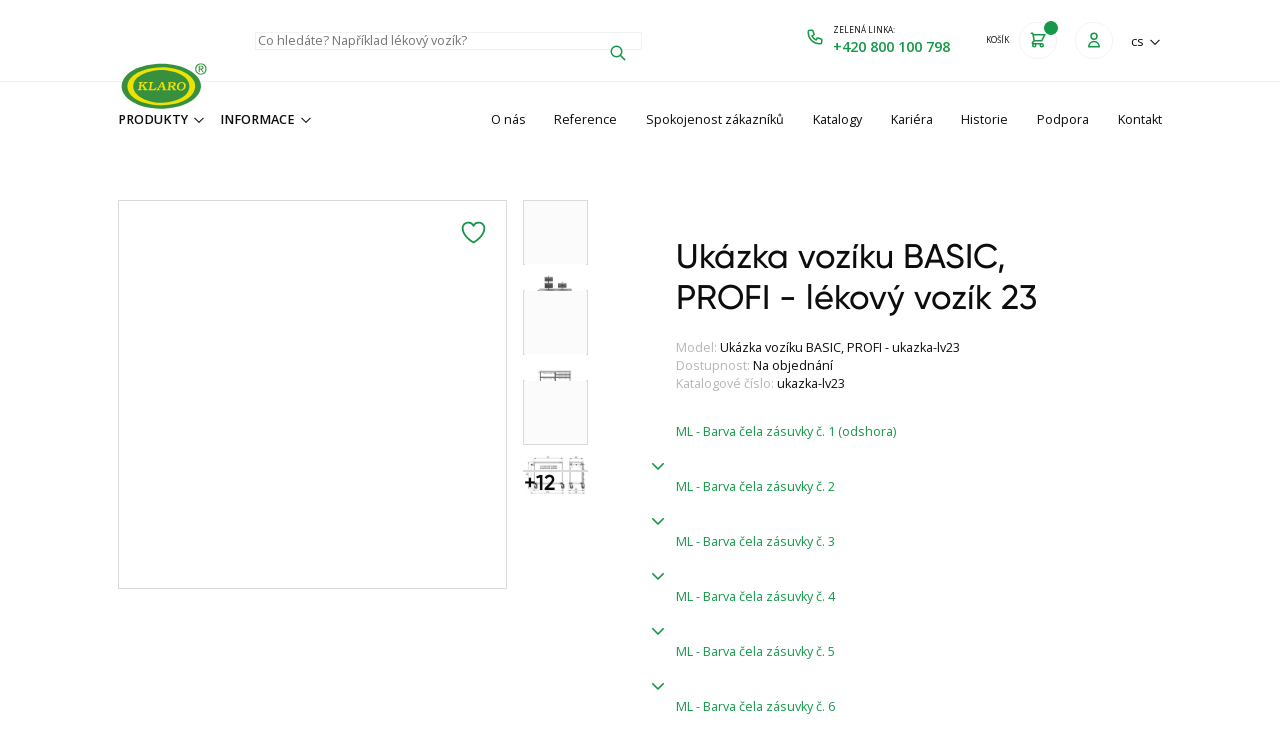

--- FILE ---
content_type: text/html; charset=utf-8
request_url: https://www.klaro.cz/produkt/ukazka-lv23
body_size: 14386
content:
<!DOCTYPE html>
<html class="no-js sw" lang="cs">
<head>
    <meta charset="utf-8">
    <meta http-equiv="X-UA-Compatible" content="IE=edge">

    <title>Ukázka vozíku BASIC, PROFI - lékový vozík 23 - Klaro</title>
    <meta name="keywords" content="">
    <meta name="description" content="• jedná se pouze o ilustrativní ukázku lékového vozíku - vozík dle svých potřeb si můžete jakkoliv sestavit• vozík je ukázkově vybaven: 5786* - komaxitová…">
    <meta name="author" content="Newlogic Digital - www.newlogic.cz">
    <link rel="canonical" href="https://www.klaro.cz/produkt/ukazka-lv23" data-lib-swup-replace="canonical" />

    <meta property="og:url" content="https://www.klaro.cz/produkt/ukazka-lv23" data-lib-swup-replace="ogUrl">
    <meta property="og:type" content="website">
    <meta property="og:title" content="Ukázka vozíku BASIC, PROFI - lékový vozík 23">
    <meta property="og:description" content="• jedná se pouze o ilustrativní ukázku lékového vozíku - vozík dle svých potřeb si můžete jakkoliv sestavit• vozík je ukázkově vybaven: 5786* - komaxitová…">
    <meta property="og:image" content="https://www.klaro.cz/userfiles/eshop-produkty/13078/nahled-velky.jpg">

    <meta name="twitter:card" content="summary_large_image">
    <meta name="twitter:title" content="Ukázka vozíku BASIC, PROFI - lékový vozík 23">
    <meta name="twitter:description" content="• jedná se pouze o ilustrativní ukázku lékového vozíku - vozík dle svých potřeb si můžete jakkoliv sestavit• vozík je ukázkově vybaven: 5786* - komaxitová…">
    <meta name="twitter:image" content="https://www.klaro.cz/userfiles/eshop-produkty/13078/nahled-velky.jpg">

    <meta name="viewport" content="width=device-width, user-scalable=0, initial-scale=1, viewport-fit=cover"/>
    <meta name="SKYPE_TOOLBAR" content="SKYPE_TOOLBAR_PARSER_COMPATIBLE"/>
    <meta name="format-detection" content="telephone=no">
    <meta name="mobile-web-app-capable" content="yes">
    <meta name="apple-mobile-web-app-capable" content="yes">
    <meta name="apple-mobile-web-app-title" content="Ukázka vozíku BASIC, PROFI - lékový vozík 23 - Klaro">
    <meta name="application-name" content="Ukázka vozíku BASIC, PROFI - lékový vozík 23 - Klaro">

            <link rel="dns-prefetch" href="https://cdn.jsdelivr.net">
            <link rel="dns-prefetch" href="https://fonts.gstatic.com">
            <link rel="dns-prefetch" href="https://fonts.googleapis.com">



            <link rel="stylesheet" href="/assets/css/main.35401e9394.css">
            <link rel="stylesheet" href="/assets/css/font.gilroy.4646a77759.css">
            <link rel="stylesheet" href="https://fonts.googleapis.com/css2?family=Open+Sans:ital,wght@0,400;0,600;0,700;1,400;1,600&amp;display=block">


        <script>
            document.documentElement.className = document.documentElement.className.replace('no-js', 'js'); matchMedia('(hover: hover) and (pointer: fine)').matches && document.documentElement.classList.add('no-touch'); /Android|iPhone|iPad|iPod/i.test(navigator.userAgent) && document.documentElement.classList.add('mobile'); document.documentElement.classList.add(navigator.platform.toLowerCase().replace(/ .*/, '')); !function(e) { let t; (t = e.match(/(chrome|safari|firefox)/i)) && document.documentElement.classList.add(t[0]) } (navigator.userAgent.toLowerCase());
        </script>

        <script src="https://cdn.jsdelivr.net/npm/lottie-web@5.9.6/build/player/lottie.min.js" async></script>
        <script src="/assets/js/main.ad1b95c5.js" type="module"></script>

    <!-- Global site tag (gtag.js) - Google Analytics -->
<script async src="https://www.googletagmanager.com/gtag/js"></script>
<script>
  window.dataLayer = window.dataLayer || [];
  function gtag(){ window.dataLayer.push(arguments);}
  gtag('js', new Date());

  gtag('consent', 'default', { 'ad_storage': 'denied', 'analytics_storage': 'denied' });

    gtag('config', "UA-58877397-1");


    gtag('config', "G-7E5RFT0F0S");
</script>

<script type="text/plain" data-lib-cookieconsent="performance">
  gtag('consent', 'update', { 'ad_storage': 'granted', 'analytics_storage': 'granted' });
</script>


    <script type="text/plain" data-lib-cookieconsent="marketing">
        var leady_track_key="xI23Ls19N59cboGV";
        (function(){
            var l=document.createElement("script");l.type="text/javascript";l.async=true;
            l.src='https://ct.leady.com/'+leady_track_key+"/L.js";
            var s=document.getElementsByTagName("script")[0];s.parentNode.insertBefore(l,s);
        })();
    </script>

    <link rel="apple-touch-icon" sizes="180x180" href="/favicons/apple-touch-icon.png?v=c8eb50k3s4">
    <link rel="icon" type="image/png" sizes="32x32" href="/favicons/favicon-32x32.png?v=c8eb50k3s4">
    <link rel="icon" type="image/png" sizes="16x16" href="/favicons/favicon-16x16.png?v=c8eb50k3s4">
    <link rel="manifest" href="/favicons/site.webmanifest?v=c8eb50k3s4">
    <link rel="mask-icon" href="/favicons/safari-pinned-tab.svg?v=c8eb50k3s4" color="#159848">
    <link rel="shortcut icon" href="/favicons/favicon.ico?v=c8eb50k3s4">
    <meta name="apple-mobile-web-app-title" content="Klaro">
    <meta name="application-name" content="Klaro">
    <meta name="msapplication-TileColor" content="#159848">
    <meta name="msapplication-config" content="/favicons/browserconfig.xml?v=c8eb50k3s4">
    <meta name="theme-color" content="#159848">
</head>

<body data-controller="lib lib-dialog lib-drawer lib-naja">
    <div class="l-default">

<header id="l-header" class="" data-controller="l-header">
    <div class="wrp_header_head">
        <div class="container">
            <div class="elm_head_inner row-x items-center">
                <div class="col">
                    <a href="/" class="elm_header_logo" title="Zpět na úvodní stránku">
                        <picture class="ui-image aspect-[2/1] bg-transparent">
                            <img src="/assets/images/klaro-logo.e423e6aa90.svg" alt="Klaro">
                        </picture>
                    </a>
                </div>
                <div class="col touch:contents">
                    <div class="elm_header_search flex items-center" data-l-header-target="search">
<form class="c-form-search flex-grow" action="/vyhledavani" data-controller="c-form-search" data-action-url="/?do=search">
    <div class="wrp_c_body">
        <div class="ui-input" data-has="icon-r">
            <input type="text" name="q" placeholder="Co hledáte? Například lékový vozík?" aria-label="Vyhledávání"  data-action="input->c-form-search#handleInput" autocomplete="off">
            <button type="submit" class="icon-r" data-c-form-search-target="button">
                <svg class="ui-icon text-primary">
                    <use href="#icon-search"></use>
                </svg>
            </button>
        </div>
    </div>
    <div class="wrp_c_results" data-c-form-search-target="results"></div>
</form>                        <button type="button" class="elm_header_search_toggle ui-icon text-primary ml-3 d:hidden" data-action="click->l-header#hideSearch" style="--ui-icon-size: 1.5rem" aria-label="Skrýt vyhledávání">
                            <svg>
                                <use href="#icon-x"></use>
                            </svg>
                        </button>
                    </div>
                </div>
                <div class="col ml-auto">
                    <div class="elm_header_actions row-x gx-4 t:gx-10 items-center">
                        <div class="col d:hidden">
                            <button type="button" class="elm_header_search_toggle ui-icon text-primary" data-action="click->l-header#showSearch" aria-label="Zobrazit vyhledávání">
                                <svg>
                                    <use href="#icon-search"></use>
                                </svg>
                            </button>
                        </div>
                        <div class="col">
                                <a href="tel:+420800100798" class="elm_header_phone flex items-center" aria-label="Zelená linka: +420 800 100 798">
                                    <div class="elm_phone_icon">
                                        <svg class="ui-icon text-primary">
                                            <use href="#icon-phone"></use>
                                        </svg>
                                    </div>
                                    <div class="elm_phone_text ml-2.5 m:hidden">
                                        <strong class="elm_action_title">Zelená linka:</strong>
                                        <span class="elm_action_value text-primary">+420 800 100 798</span>
                                    </div>
                                </a>
                        </div>
                        <div class="col" id="snippet--headerCart">
                            <a href="/kosik" class="elm_header_cart flex items-center" aria-label="Košík" data-lib-target="cart" data-no-swup>
                                <div class="elm_cart_text mr-3 m:hidden">
                                    <strong class="elm_action_title">Košík</strong>
                                    <span class="elm_action_value text-primary">
                                    </span>
                                </div>
                                <div class="elm_cart_icon" data-count="">
                                    <svg class="ui-icon text-primary">
                                        <use href="#icon-cart"></use>
                                    </svg>
                                </div>
                            </a>
                        </div>
                        <div class="col" style="--gx: 0rem;">
                                <button type="button" data-action="click->lib-dialog#show" data-action-url="/?do=login" class="elm_header_user" aria-label="Přihlásit se">
                                    <svg class="ui-icon">
                                        <use href="#icon-user"></use>
                                    </svg>
                                </button>
                        </div>
                        <div class="col">
                                <div class="elm_header_lang">
                                    <button type="button" class="ui-link" data-controller="lib-tippy" data-lib-tippy="dropdown-arrow, tippy-lang" aria-label="Změnit jazyk">
                                        <span>cs</span>
                                        <svg class="ui-icon">
                                            <use href="#icon-chevron-down"></use>
                                        </svg>
                                    </button>
                                    <template id="tippy-lang">
                                        <div class="ui-dropdown">
                                            <ul class="wrp_ui_list space-y-4">
                                                        <li class="col">
                                                            <a class="ui-link" href="/en/">en</a>
                                                        </li>
                                            </ul>
                                        </div>
                                    </template>
                                </div>
                        </div>
                        <div class="col d:hidden">
                            <button class="elm_header_menu" data-action="click->lib-drawer#show" aria-label="Menu">
                                <svg class="icon"><use href="#icon-menu"></use></svg>
                            </button>
                        </div>
                    </div>
                </div>
            </div>
        </div>
    </div>
    <div class="wrp_header_nav touch:hidden">
        <div class="container">
            <div class="elm_nav_inner row-x items-center">
                <div class="col mr-auto">
                    <div class="elm_nav_shop row-x gx-4">
                        <div class="col">
                            <button type="button" class="elm_nav_link uppercase font-semibold" data-l-header-target="submenuToggle" data-action-url="/?do=categoriesMenuUpd&amp;categoryId=539">
                                Produkty
                                <svg class="ui-icon">
                                    <use href="#icon-chevron-down"></use>
                                </svg>
                            </button>
                        </div>

                        <div class="col">
                            <button type="button" class="elm_nav_link uppercase font-semibold" data-l-header-target="submenuToggle" data-action-url="/?do=categoriesMenuUpd&amp;categoryId=660">
                                Informace
                                <svg class="ui-icon">
                                    <use href="#icon-chevron-down"></use>
                                </svg>
                            </button>
                        </div>

                    </div>
                </div>
                <div class="col">
                    <div class="elm_nav_links row-x gx-8">
                            <div class="col">
                                <a href="/o-nas" class="elm_nav_link">O nás</a>
                            </div>
                            <div class="col">
                                <a href="/reference" class="elm_nav_link">Reference</a>
                            </div>
                            <div class="col">
                                <a href="/spokojenost-zakazniku" class="elm_nav_link">Spokojenost zákazníků</a>
                            </div>
                            <div class="col">
                                <a href="/katalogy" class="elm_nav_link">Katalogy</a>
                            </div>
                            <div class="col">
                                <a href="/kariera" class="elm_nav_link">Kariéra</a>
                            </div>
                            <div class="col">
                                <a href="/historie" class="elm_nav_link">Historie</a>
                            </div>
                            <div class="col">
                                <a href="/podpora" class="elm_nav_link">Podpora</a>
                            </div>
                            <div class="col">
                                <a href="/kontakt" class="elm_nav_link">Kontakt</a>
                            </div>
                    </div>
                </div>
                <div class="elm_nav_submenu" data-l-header-target="submenu"></div>
            </div>
        </div>
    </div>
</header>

<nav id="l-nav" class="lib-drawer" data-lib-drawer-target="nav" data-controller="l-nav" data-action="scroll->lib-drawer#scroll">
    <div class="wrp_nav">
        <div class="wrp_nav_head">
            <picture class="ui-image aspect-[2/1]">
                <img src="/assets/images/klaro-logo.e423e6aa90.svg" alt="Klaro">
            </picture>
        </div>
        <div class="wrp_nav_body">
            <div class="elm_nav_links">
                <div class="col">
                    <button type="button" class="elm_nav_link uppercase font-semibold" data-action="click->l-nav#loadSubmenu" data-action-level="1" data-action-url="/?do=categoriesTouch&amp;categoryId=539">
                        Produkty
                        <svg class="ui-icon ml-auto">
                            <use href="#icon-chevron-right"></use>
                        </svg>
                    </button>
                </div>

                <div class="col">
                    <button type="button" class="elm_nav_link uppercase font-semibold" data-action="click->l-nav#loadSubmenu" data-action-level="1" data-action-url="/?do=categoriesTouch&amp;categoryId=660">
                        Informace
                        <svg class="ui-icon ml-auto">
                            <use href="#icon-chevron-right"></use>
                        </svg>
                    </button>
                </div>

                    <div class="col">
                        <a href="/o-nas" class="elm_nav_link">O nás</a>
                    </div>
                    <div class="col">
                        <a href="/reference" class="elm_nav_link">Reference</a>
                    </div>
                    <div class="col">
                        <a href="/spokojenost-zakazniku" class="elm_nav_link">Spokojenost zákazníků</a>
                    </div>
                    <div class="col">
                        <a href="/katalogy" class="elm_nav_link">Katalogy</a>
                    </div>
                    <div class="col">
                        <a href="/kariera" class="elm_nav_link">Kariéra</a>
                    </div>
                    <div class="col">
                        <a href="/historie" class="elm_nav_link">Historie</a>
                    </div>
                    <div class="col">
                        <a href="/podpora" class="elm_nav_link">Podpora</a>
                    </div>
                    <div class="col">
                        <a href="/kontakt" class="elm_nav_link">Kontakt</a>
                    </div>
            </div>
        </div>
        <div class="wrp_nav_submenu" data-l-nav-target="submenu" data-level="1"></div>
        <div class="wrp_nav_submenu" data-l-nav-target="submenu" data-level="2"></div>
    </div>
</nav>
        <main id="l-main" class="transition-fade">
            <div id="snippet--content">
<section class="s-product-detail py-section overflow-hidden" data-controller="s-product-detail">
    <div class="container">
        <div class="wrp_s_body row d:gx-20 d:flex-row-reverse flex-wrap d:justify-end">
            <div class="col d:col-5 touch:contents">
                <form action="/produkt/ukazka-lv23" method="post" id="frm-addToCartForm" class="elm_s_cart w-full touch:order-3" data-alertMessage="Musíte vybrat všechny parametry">
                    <input type="hidden" name="product" value="1228">
                    <div class="elm_s_breadcrumbs mb-10 touch:order-1">
                        <nav class="c-breadcrumbs">
                        </nav>
                    </div>
                    <header class="elm_s_head row d:gx-4 gy-4 pb-6 touch:order-1 touch:flex-wrap">
                        <div class="col col-12 d:col-auto d:flex-grow">
                            <h1 class="ui-heading">
                                Ukázka vozíku BASIC, PROFI - lékový vozík 23
                            </h1>
                        </div>
                        <div class="col col-12 d:col-auto">
                            <div class="elm_s_tags flex d:flex-col d:space-y-2 touch:space-x-2">
                            </div>
                        </div>
                    </header>
                    <ul class="elm_s_data mb-8 w-full touch:order-3 touch:mt-8">
                        <li><strong>Model:</strong> Ukázka vozíku BASIC, PROFI - ukazka-lv23</li>
                            <li><strong>Dostupnost:</strong> Na objednání</li>
                        <li><strong>Katalogové číslo:</strong> ukazka-lv23</li>
                    </ul>

                    <div class="elm_s_options flex flex-col items-start w-full touch:order-3">
                                <strong class="ui-title text-primary font-normal mb-2">ML - Barva čela zásuvky č. 1 (odshora)</strong>
                                <div class="ui-select text-primary mb-8 parameter_item" data-type="rounded" style="--ui-input-border-opacity: 1;">
                                    <select name="p[82]" aria-label="ML - Barva čela zásuvky č. 1 (odshora)"
                                            data-action="change->s-product-detail#changeParameter"
                                            data-url="/produkt/ukazka-lv23?section-37-productId=1228&amp;do=section-37-changeParameter"
                                    >
                                        <option value="0">Prosím vyberte</option>
                                            <option value="407">
                                                RAL:1011 - Béžová

                                            </option>
                                            <option value="408">
                                                RAL:1021 - Žlutá

                                            </option>
                                            <option value="409">
                                                RAL:2011 - Oranžová

                                            </option>
                                            <option value="410">
                                                RAL:3020 - Červená

                                            </option>
                                            <option value="411">
                                                RAL:4006 - Fialová

                                            </option>
                                            <option value="412">
                                                RAL: 5015 - Modrá

                                            </option>
                                            <option value="413">
                                                RAL:6018 - Zelená

                                            </option>
                                            <option value="414">
                                                RAL:7042 - Šedá

                                            </option>
                                            <option value="415">
                                                RAL:9003 - Bílá

                                            </option>
                                    </select>
                                </div>
                                <strong class="ui-title text-primary font-normal mb-2">ML - Barva čela zásuvky č. 2</strong>
                                <div class="ui-select text-primary mb-8 parameter_item" data-type="rounded" style="--ui-input-border-opacity: 1;">
                                    <select name="p[83]" aria-label="ML - Barva čela zásuvky č. 2"
                                            data-action="change->s-product-detail#changeParameter"
                                            data-url="/produkt/ukazka-lv23?section-37-productId=1228&amp;do=section-37-changeParameter"
                                    >
                                        <option value="0">Prosím vyberte</option>
                                            <option value="417">
                                                RAL:1011 - Béžová

                                            </option>
                                            <option value="418">
                                                RAL:1021 - Žlutá

                                            </option>
                                            <option value="419">
                                                RAL:2011 - Oranžová

                                            </option>
                                            <option value="420">
                                                RAL:3020 - Červená

                                            </option>
                                            <option value="421">
                                                RAL:4006 - Fialová

                                            </option>
                                            <option value="422">
                                                RAL: 5015 - Modrá

                                            </option>
                                            <option value="423">
                                                RAL:6018 - Zelená

                                            </option>
                                            <option value="424">
                                                RAL:7042 - Šedá

                                            </option>
                                            <option value="425">
                                                RAL:9003 - Bílá

                                            </option>
                                    </select>
                                </div>
                                <strong class="ui-title text-primary font-normal mb-2">ML - Barva čela zásuvky č. 3</strong>
                                <div class="ui-select text-primary mb-8 parameter_item" data-type="rounded" style="--ui-input-border-opacity: 1;">
                                    <select name="p[84]" aria-label="ML - Barva čela zásuvky č. 3"
                                            data-action="change->s-product-detail#changeParameter"
                                            data-url="/produkt/ukazka-lv23?section-37-productId=1228&amp;do=section-37-changeParameter"
                                    >
                                        <option value="0">Prosím vyberte</option>
                                            <option value="427">
                                                RAL:1011 - Béžová

                                            </option>
                                            <option value="428">
                                                RAL:1021 - Žlutá

                                            </option>
                                            <option value="429">
                                                RAL:2011 - Oranžová

                                            </option>
                                            <option value="430">
                                                RAL:3020 - Červená

                                            </option>
                                            <option value="431">
                                                RAL:4006 - Fialová

                                            </option>
                                            <option value="432">
                                                RAL: 5015 - Modrá

                                            </option>
                                            <option value="433">
                                                RAL:6018 - Zelená

                                            </option>
                                            <option value="434">
                                                RAL:7042 - Šedá

                                            </option>
                                            <option value="435">
                                                RAL:9003 - Bílá

                                            </option>
                                    </select>
                                </div>
                                <strong class="ui-title text-primary font-normal mb-2">ML - Barva čela zásuvky č. 4</strong>
                                <div class="ui-select text-primary mb-8 parameter_item" data-type="rounded" style="--ui-input-border-opacity: 1;">
                                    <select name="p[85]" aria-label="ML - Barva čela zásuvky č. 4"
                                            data-action="change->s-product-detail#changeParameter"
                                            data-url="/produkt/ukazka-lv23?section-37-productId=1228&amp;do=section-37-changeParameter"
                                    >
                                        <option value="0">Prosím vyberte</option>
                                            <option value="437">
                                                RAL:1011 - Béžová

                                            </option>
                                            <option value="438">
                                                RAL:1021 - Žlutá

                                            </option>
                                            <option value="439">
                                                RAL:2011 - Oranžová

                                            </option>
                                            <option value="440">
                                                RAL:3020 - Červená

                                            </option>
                                            <option value="441">
                                                RAL:4006 - Fialová

                                            </option>
                                            <option value="442">
                                                RAL: 5015 - Modrá

                                            </option>
                                            <option value="443">
                                                RAL:6018 - Zelená

                                            </option>
                                            <option value="444">
                                                RAL:7042 - Šedá

                                            </option>
                                            <option value="445">
                                                RAL:9003 - Bílá

                                            </option>
                                    </select>
                                </div>
                                <strong class="ui-title text-primary font-normal mb-2">ML - Barva čela zásuvky č. 5</strong>
                                <div class="ui-select text-primary mb-8 parameter_item" data-type="rounded" style="--ui-input-border-opacity: 1;">
                                    <select name="p[86]" aria-label="ML - Barva čela zásuvky č. 5"
                                            data-action="change->s-product-detail#changeParameter"
                                            data-url="/produkt/ukazka-lv23?section-37-productId=1228&amp;do=section-37-changeParameter"
                                    >
                                        <option value="0">Prosím vyberte</option>
                                            <option value="447">
                                                RAL:1011 - Béžová

                                            </option>
                                            <option value="448">
                                                RAL:1021 - Žlutá

                                            </option>
                                            <option value="449">
                                                RAL:2011 - Oranžová

                                            </option>
                                            <option value="450">
                                                RAL:3020 - Červená

                                            </option>
                                            <option value="451">
                                                RAL:4006 - Fialová

                                            </option>
                                            <option value="452">
                                                RAL: 5015 - Modrá

                                            </option>
                                            <option value="453">
                                                RAL:6018 - Zelená

                                            </option>
                                            <option value="454">
                                                RAL:7042 - Šedá

                                            </option>
                                            <option value="455">
                                                RAL:9003 - Bílá

                                            </option>
                                    </select>
                                </div>
                                <strong class="ui-title text-primary font-normal mb-2">ML - Barva čela zásuvky č. 6</strong>
                                <div class="ui-select text-primary mb-8 parameter_item" data-type="rounded" style="--ui-input-border-opacity: 1;">
                                    <select name="p[87]" aria-label="ML - Barva čela zásuvky č. 6"
                                            data-action="change->s-product-detail#changeParameter"
                                            data-url="/produkt/ukazka-lv23?section-37-productId=1228&amp;do=section-37-changeParameter"
                                    >
                                        <option value="0">Prosím vyberte</option>
                                            <option value="457">
                                                RAL:1011 - Béžová

                                            </option>
                                            <option value="458">
                                                RAL:1021 - Žlutá

                                            </option>
                                            <option value="459">
                                                RAL:2011 - Oranžová

                                            </option>
                                            <option value="460">
                                                RAL:3020 - Červená

                                            </option>
                                            <option value="461">
                                                RAL:4006 - Fialová

                                            </option>
                                            <option value="462">
                                                RAL: 5015 - Modrá

                                            </option>
                                            <option value="463">
                                                RAL:6018 - Zelená

                                            </option>
                                            <option value="464">
                                                RAL:7042 - Šedá

                                            </option>
                                            <option value="465">
                                                RAL:9003 - Bílá

                                            </option>
                                    </select>
                                </div>
                                <strong class="ui-title text-primary font-normal mb-2">ML - Barva čela zásuvky č. 7</strong>
                                <div class="ui-select text-primary mb-8 parameter_item" data-type="rounded" style="--ui-input-border-opacity: 1;">
                                    <select name="p[100]" aria-label="ML - Barva čela zásuvky č. 7"
                                            data-action="change->s-product-detail#changeParameter"
                                            data-url="/produkt/ukazka-lv23?section-37-productId=1228&amp;do=section-37-changeParameter"
                                    >
                                        <option value="0">Prosím vyberte</option>
                                            <option value="504">
                                                RAL:1011 - Béžová

                                            </option>
                                            <option value="505">
                                                RAL:1021 - Žlutá

                                            </option>
                                            <option value="506">
                                                RAL:2011 - Oranžová

                                            </option>
                                            <option value="507">
                                                RAL:3020 - Červená

                                            </option>
                                            <option value="508">
                                                RAL:4006 - Fialová

                                            </option>
                                            <option value="509">
                                                RAL: 5015 - Modrá

                                            </option>
                                            <option value="510">
                                                RAL:6018 - Zelená

                                            </option>
                                            <option value="511">
                                                RAL:7042 - Šedá

                                            </option>
                                            <option value="512">
                                                RAL:9003 - Bílá

                                            </option>
                                    </select>
                                </div>
                                <strong class="ui-title text-primary font-normal mb-2">ML - Barva čela zásuvky č. 8</strong>
                                <div class="ui-select text-primary mb-8 parameter_item" data-type="rounded" style="--ui-input-border-opacity: 1;">
                                    <select name="p[101]" aria-label="ML - Barva čela zásuvky č. 8"
                                            data-action="change->s-product-detail#changeParameter"
                                            data-url="/produkt/ukazka-lv23?section-37-productId=1228&amp;do=section-37-changeParameter"
                                    >
                                        <option value="0">Prosím vyberte</option>
                                            <option value="514">
                                                RAL:1011 - Béžová

                                            </option>
                                            <option value="515">
                                                RAL:1021 - Žlutá

                                            </option>
                                            <option value="516">
                                                RAL:2011 - Oranžová

                                            </option>
                                            <option value="517">
                                                RAL:3020 - Červená

                                            </option>
                                            <option value="518">
                                                RAL:4006 - Fialová

                                            </option>
                                            <option value="519">
                                                RAL: 5015 - Modrá

                                            </option>
                                            <option value="520">
                                                RAL:6018 - Zelená

                                            </option>
                                            <option value="521">
                                                RAL:7042 - Šedá

                                            </option>
                                            <option value="522">
                                                RAL:9003 - Bílá

                                            </option>
                                    </select>
                                </div>
                                <strong class="ui-title text-primary font-normal mb-2">ML - Barva čela zásuvky č. 9</strong>
                                <div class="ui-select text-primary mb-8 parameter_item" data-type="rounded" style="--ui-input-border-opacity: 1;">
                                    <select name="p[102]" aria-label="ML - Barva čela zásuvky č. 9"
                                            data-action="change->s-product-detail#changeParameter"
                                            data-url="/produkt/ukazka-lv23?section-37-productId=1228&amp;do=section-37-changeParameter"
                                    >
                                        <option value="0">Prosím vyberte</option>
                                            <option value="524">
                                                RAL:1011 - Béžová

                                            </option>
                                            <option value="525">
                                                RAL:1021 - Žlutá

                                            </option>
                                            <option value="526">
                                                RAL:2011 - Oranžová

                                            </option>
                                            <option value="527">
                                                RAL:3020 - Červená

                                            </option>
                                            <option value="528">
                                                RAL:4006 - Fialová

                                            </option>
                                            <option value="529">
                                                RAL: 5015 - Modrá

                                            </option>
                                            <option value="530">
                                                RAL:6018 - Zelená

                                            </option>
                                            <option value="531">
                                                RAL:7042 - Šedá

                                            </option>
                                            <option value="532">
                                                RAL:9003 - Bílá

                                            </option>
                                    </select>
                                </div>
                    </div>

                    <div id="priceBlock">
<strong class="ui-title text-primary font-normal">Cena</strong>
    <div class="mb-8 text-color-default text-opacity-30">
        Bude kalkulována
    </div>


                    </div>

                    <div class="row-x gx-8">
                        <div class="col">
                            <div class="ui-input" data-type="rounded">
                                <input name="quantity" id="frm-addToCartForm-quantity" data-nette-rules='[{"op":":integer","msg":"Please enter a valid integer."}]' type="number" min="1" max="99" step="1" placeholder="" value="1" aria-label="Počet kusů">
                            </div>
                        </div>
                        <div class="col">
                            <button type="submit" class="ui-btn"
                                data-action="click->s-product-detail#addToCart"
                                data-action-url="/produkt/ukazka-lv23?section-37-productId=1228&amp;do=section-37-addToCartDialog"
                            >
                                Přidat do košíku
                            </button>
                        </div>
                    </div>
                <input type="hidden" name="gtin" value=""><input type="hidden" name="_do" value="addToCartForm-submit"><!--[if IE]><input type=IEbug disabled style="display:none"><![endif]-->
</form>
            </div>
            <div class="col d:col-6 touch:contents">
                <div class="elm_s_gallery row touch:order-2" data-controller="lib-ns lib-gallery">
                    <div class="col flex-grow d:col-10 m:contents">
                        <div class="elm_gallery_main row-x" data-lib-ns>
                            <div class="col col-12">
                                <a href="/userfiles/thumbs/b/nahled-velkyb94c4ac8af8b09d963c509d52bf1cd05-1280x720-0.webp?vlv6qsd5its" data-lib-gallery-item="1" data-no-swup data-thumb="/userfiles/thumbs/b/nahled-velkyb94c4ac8af8b09d963c509d52bf1cd05-200x200-0.webp?vk74fsz1uxp" class="block">
                                    <picture class="ui-image aspect-square bg-transparent">
                                        <img src="/userfiles/thumbs/b/nahled-velkyb94c4ac8af8b09d963c509d52bf1cd05-720x720-0.webp?v6q9u2a9h5c" alt="" loading="lazy" style="object-fit: contain;" />
                                    </picture>
                                </a>
                            </div>
                                <div class="col col-12">
                                    <a href="/userfiles/thumbs/f/0ff62950e7ffcc0eb76e3b6278aac7f3a-1280x720-0.webp?vj9050qm6vt" data-lib-gallery-item="1" data-no-swup data-thumb="/userfiles/thumbs/f/0ff62950e7ffcc0eb76e3b6278aac7f3a-200x200-0.webp?vvvn2q51ipm" class="block">
                                        <picture class="ui-image aspect-square bg-transparent">
                                            <img src="/userfiles/thumbs/8/08f142611b7c4d31e9eaa30c3727210da-720x720-0.webp?vuf5xq4pfyb" alt="" loading="lazy" style="object-fit: contain;" />
                                        </picture>
                                    </a>
                                </div>
                                <div class="col col-12">
                                    <a href="/userfiles/thumbs/f/nova-madla-nizky-zv4204n-maxi-korpus-8afafbd6fc76fdce40cd26f70f97ef1db4a81676-1280x720-0.webp?vl0o2w6ivur" data-lib-gallery-item="1" data-no-swup data-thumb="/userfiles/thumbs/f/nova-madla-nizky-zv4204n-maxi-korpus-8afafbd6fc76fdce40cd26f70f97ef1db4a81676-200x200-0.webp?vmhea4dtwcv" class="block">
                                        <picture class="ui-image aspect-square bg-transparent">
                                            <img src="/userfiles/thumbs/f/nova-madla-nizky-zv4204n-maxi-korpus-8afafbd6fc76fdce40cd26f70f97ef1db4a81676-720x720-0.webp?vtu7fd5nmmr" alt="" loading="lazy" style="object-fit: contain;" />
                                        </picture>
                                    </a>
                                </div>
                        </div>
                            <div hidden>
                                    <div class="col col-12">
                                        <a href="/userfiles/thumbs/5/4563e8712121e7a4f9c781dc451a4552d-1280x720-0.webp?vvy9z9o6c4e" data-lib-gallery-item="1" data-thumb="/userfiles/thumbs/5/4563e8712121e7a4f9c781dc451a4552d-200x200-0.webp?vt4xo81gwwd" data-no-swup></a>
                                    </div>
                                    <div class="col col-12">
                                        <a href="/userfiles/thumbs/8/6895a6e7f896b82f8cc083ad90df9fe17-1280x720-0.webp?vud5171svg9" data-lib-gallery-item="1" data-thumb="/userfiles/thumbs/8/6895a6e7f896b82f8cc083ad90df9fe17-200x200-0.webp?vfsvg08a6w3" data-no-swup></a>
                                    </div>
                                    <div class="col col-12">
                                        <a href="/userfiles/thumbs/d/5d95465a41d4dfbf2ddb5a1829b1841b5-1280x720-0.webp?vxrk4fv8osc" data-lib-gallery-item="1" data-thumb="/userfiles/thumbs/d/5d95465a41d4dfbf2ddb5a1829b1841b5-200x200-0.webp?vn0t6rc0vut" data-no-swup></a>
                                    </div>
                                    <div class="col col-12">
                                        <a href="/userfiles/thumbs/1/71c4345d2460ae454d0b586cd5ac1d1eb-1280x720-0.webp?vedcj1rov7n" data-lib-gallery-item="1" data-thumb="/userfiles/thumbs/1/71c4345d2460ae454d0b586cd5ac1d1eb-200x200-0.webp?via8tr6i7um" data-no-swup></a>
                                    </div>
                                    <div class="col col-12">
                                        <a href="/userfiles/thumbs/8/384cb7e59bee9f3c3ece277c245435010-1280x720-0.webp?v5lfzgrmuov" data-lib-gallery-item="1" data-thumb="/userfiles/thumbs/8/384cb7e59bee9f3c3ece277c245435010-200x200-0.webp?vkgte7sohfy" data-no-swup></a>
                                    </div>
                                    <div class="col col-12">
                                        <a href="/userfiles/thumbs/6/1618116903c72cdefa6f12e4d41b0808e-1280x720-0.webp?vr4wxskt35h" data-lib-gallery-item="1" data-thumb="/userfiles/thumbs/6/1618116903c72cdefa6f12e4d41b0808e-200x200-0.webp?vwjkizxak9g" data-no-swup></a>
                                    </div>
                                    <div class="col col-12">
                                        <a href="/userfiles/thumbs/6/26619a990073cec0b87fc816ee37618d3-1280x720-0.webp?vu38n2fn3ni" data-lib-gallery-item="1" data-thumb="/userfiles/thumbs/6/26619a990073cec0b87fc816ee37618d3-200x200-0.webp?vt68x22zesi" data-no-swup></a>
                                    </div>
                                    <div class="col col-12">
                                        <a href="/userfiles/thumbs/b/8bfc9b1be8fab3025702af318f67ebcda-1280x720-0.webp?v4khyvcr6pd" data-lib-gallery-item="1" data-thumb="/userfiles/thumbs/b/8bfc9b1be8fab3025702af318f67ebcda-200x200-0.webp?v9bqsaefb5e" data-no-swup></a>
                                    </div>
                                    <div class="col col-12">
                                        <a href="/userfiles/thumbs/6/966d2cf2036b268fced8906fe03ea5d0a-1280x720-0.webp?vskumlrsjc8" data-lib-gallery-item="1" data-thumb="/userfiles/thumbs/6/966d2cf2036b268fced8906fe03ea5d0a-200x200-0.webp?veho9bsegcp" data-no-swup></a>
                                    </div>
                                    <div class="col col-12">
                                        <a href="/userfiles/thumbs/1/668x160-m-s-madylkem-cervena-ral3020-se-stitkem-detail-500x500-0d48e4c118cb308e86e52d91c5e8c556d8e2959f-1280x720-0.webp?viv146v924a" data-lib-gallery-item="1" data-thumb="/userfiles/thumbs/1/668x160-m-s-madylkem-cervena-ral3020-se-stitkem-detail-500x500-0d48e4c118cb308e86e52d91c5e8c556d8e2959f-200x200-0.webp?v90kp8m000f" data-no-swup></a>
                                    </div>
                            </div>
                    </div>
                    <div class="col d:col-2 m:contents">
                        <div class="elm_gallery_thumbs">
                            <button type="button" data-lib-ns-nav-item="0">
                                <picture class="ui-image aspect-square">
                                    <img src="/userfiles/thumbs/b/nahled-velkyb94c4ac8af8b09d963c509d52bf1cd05-150x150-0.webp?vxjyqbc8fxk" alt="" loading="lazy" style="object-fit: contain;" />
                                </picture>
                            </button>
                                <button type="button" data-lib-ns-nav-item="1">
                                    <picture class="ui-image aspect-square">
                                        <img src="/userfiles/thumbs/8/08f142611b7c4d31e9eaa30c3727210da-150x150-0.webp?vg6in9gix47" alt="" loading="lazy" style="object-fit: contain;" />
                                    </picture>
                                </button>
                                <button type="button" data-lib-ns-nav-item="2">
                                    <picture class="ui-image aspect-square">
                                        <img src="/userfiles/thumbs/f/nova-madla-nizky-zv4204n-maxi-korpus-8afafbd6fc76fdce40cd26f70f97ef1db4a81676-150x150-0.webp?vzegm7zq62j" alt="" loading="lazy" style="object-fit: contain;" />
                                    </picture>
                                </button>
                                <button class="elm_gallery_more" type="button" data-action="lib-gallery#openAt" data-lib-gallery-id-param="3">
                                    <span>+12</span>
                                </button>
                        </div>
                    </div>
                        <button type="button" data-action="click->lib-dialog#show" data-action-url="/?do=login" class="elm_s_favorite" data-no-swup title="Pro přidání do seznamu se musíte přihlásit">
                            <svg class="ui-icon">
                                <use href="#icon-heart"></use>
                            </svg>
                        </button>
                </div>
            </div>
        </div>

        <div class="wrp_s_tabs" data-controller="lib-tabs">
            <div class="elm_tabs_head" data-lib-tabs-nav>
                <div class="row-x gx-10">
                        <div class="col">
                            <button type="button" data-lib-tabs-item="nav" data-state="active">
                                Popis
                            </button>
                        </div>
                </div>
            </div>
            <div class="elm_tabs_body" data-lib-tabs-area>
                    <div data-lib-tabs-item="area" data-state="active">
                        <h2 class="sr-only">Popis</h2>
                        <div class="ui-text" data-size="sm">
                            <p><p><strong>• jedná se pouze o ilustrativní ukázku lékového vozíku - vozík dle svých potřeb si můžete jakkoliv sestavit<br>• vozík je ukázkově vybaven: 5786* - komaxitová stojna, 5781* - nerezový držák 100 kusů rukavic, 5781P* - plastový držák 100 kusů rukavic</strong></p>
<p><strong>• kat. č. vozíku - ZV4211N*, ZV4211NPZ*, ZV4311N*</strong></p>
<p><span style="color: rgb(0, 128, 0);"><strong>Vozík je možné objednat ve dvou provedeních:</strong></span></p>
<p><strong>• prachotěsná MS zásuvka: kompaktní plast. čelo (ABS); 3/4 MS koš MINI (nosnost 10 kg); lze rozdělit příčkami</strong><br>nebo<br><strong>• prachotěsná plechová zásuvka: kompaktní plast. čelo (ABS); 3/4 zásuvka MINI (nosnost: 10 kg)</strong></p>
<p>• <strong>š110 cm x h52 cm x v89 cm</strong> (nízká verze) - zkl. rozměry vozíku bez příslušenství<br>• konstrukce: ocel s práškovou barvou (šedá), antimikrobiální povrch, antivibrační výztuha nebo nerezová ocel AISI304<br>• prac. deska: nerez ocel AISI304 - jemný prolis s ochrannými rohy; nosnost: 20 kg<br>• <strong>2x 3/4 vel. S, 7x 3/4 vel. M</strong><br>• teleskopické kuličkové plnovýsuvy s dotahem a dotlumením<br>• centrální zamykání<br>• plastová madla zásuvek s možností barevného rozlišení krytek dle vzorníku<br>• <strong>barvu čel zásuvek, krytek madel zásuvek, ochranných rohů, nárazníků a krytek tlačných madel je nutné upřesnit dle vzorníku, jsou-li součástí produktu</strong><br>• ergonomické tlačné madlo: plast<br>• k zásuvkám je standardně dodáván nalepovací štítek pro označení obsahu zásuvky<br>• k modulovým košům je možné objednat držák štítku pro označení obsahu MS koše<br>• 4x kvalitní plastové kolo d=12,5 cm; 2x brzda; plastové nárazníky<br>• celková nosnost: 150 kg</p></p>
                        </div>
                    </div>
            </div>
        </div>
    </div>
</section>
<section class="s-products s-products-list py-section">
    <div class="container">
            <header class="wrp_s_head mb-8">
                <h2 class="ui-heading">Doporučené produkty</h2>
            </header>
            <div class="wrp_s_body row flex-wrap gx-3 gy-4 t:gy-11 t:gx-5">
                        <div class="col col-6 t:col-4 d:col-3">
<article class="c-item-product">
    <div class="wrp_c_image">
        <picture class="ui-image bg-transparent aspect-square">
            <img src="/userfiles/thumbs/c/a602c05f-d9be-4764-9966-210b1b19fa23c881b933b87f7f86a5f339a4b82ea4be-400x400-0.webp?vanv95e79b8" alt="" loading="lazy"/>
        </picture>
    </div>
    <div class="wrp_c_tags flex flex-col space-y-2">
    </div>
    <div class="wrp_c_body">
        <header class="elm_c_head">
            <span class="elm_c_title mb-3">Katalogové číslo: 11448-11448C</span>
            <a href="/produkt/11448-11448c" class="elm_c_name">Držák štítku na MS plastové koše 90x58 mm s protikusem</a>
        </header>
        <div class="elm_c_foot row-x t:gx-4 items-end pt-5">
            <div class="col flex-grow">
                <span class="elm_c_title">Cena:</span>
                <span class="elm_c_price">
                    Bude kalkulována
                </span>
            </div>
            <div class="col m:hidden">
                <span class="ui-btn" data-type="circle">
                    <svg class="icon">
                        <use href="#icon-chevron-right"></use>
                    </svg>
                </span>
            </div>
        </div>
    </div>
</article>                        </div>
            </div>
    </div>
</section>
            </div>
        </main>
<footer id="l-footer" class="bg-primary bg-opacity-10">
    <div class="wrp_footer_body">
        <div class="container">
            <div class="elm_body_inner grid">
                <div class="elm_footer_logo">
                    <picture class="ui-image aspect-[2/1] bg-transparent">
                        <img src="/assets/images/klaro-logo.e423e6aa90.svg" alt="Klaro" loading="lazy">
                    </picture>
                </div>
                <div class="elm_footer_places grid t:grid-cols-3 m:space-y-4">
                    <div class="col">
                        <strong class="ui-title text-primary mb-2 t:mb-4">Výroba</strong>
                        <div class="ui-text" data-size="sm">
                            Klaro, spol. s r.o.<br />
Velké Chvalovice 187<br />
289 11 Pečky
                        </div>
                    </div>
                    <div class="col">
                        <strong class="ui-title text-primary mb-2 t:mb-4">Sídlo</strong>
                        <div class="ui-text" data-size="sm">
                            Velké Chvalovice 187<br />
289 11 Pečky
                        </div>
                        <div class="ui-text mt-1" data-size="sm">
                            IČ: 61460478
                        </div>
                    </div>
                    <div class="col">
                        <strong class="ui-title text-primary mb-2 t:mb-4"></strong>
                        <div class="ui-text" data-size="sm">
                            
                        </div>
                        <div class="ui-text mt-1" data-size="sm">
                            
                        </div>
                    </div>
                </div>
                <div class="elm_footer_links grid grid-cols-3 touch:hidden">
                        <div class="col space-y-2.5">
                                <a href="/katalogy" class="ui-link" data-no-swup >Katalogy</a>
                                <a href="/vystavy" class="ui-link" data-no-swup >Výstavy</a>
                                <a href="/navod-na-spravne-viko" class="ui-link" data-no-swup target="_blank">Návod na správné víko</a>
                                <a href="/navod-na-vymenu-lanka" class="ui-link" data-no-swup target="_blank">Návod na výměnu lanka</a>
                                <a href="/druhy-nerezove-oceli" class="ui-link" data-no-swup target="_blank">Druhy nerezové oceli</a>
                                <a href="/rozdily-v-chromu-a-zinku" class="ui-link" data-no-swup target="_blank">Rozdíly v chromu a zinku</a>
                        </div>
                        <div class="col space-y-2.5">
                                <a href="/nasi-partneri" class="ui-link" data-no-swup >Naši partneři</a>
                                <a href="/politika-kvality" class="ui-link" data-no-swup target="_blank">Systém managementu kvality a environmentu</a>
                                <a href="/o-nas" class="ui-link" data-no-swup >O nás</a>
                                <a href="/navody-pdf-spodni-menu" class="ui-link" data-no-swup target="_blank">Návody</a>
                        </div>
                        <div class="col space-y-2.5">
                                <a href="/dodaci-podminky" class="ui-link" data-no-swup target="_blank">Dodací podmínky</a>
                                <a href="/obchodni-podminky" class="ui-link" data-no-swup target="_blank">Obchodní podmínky</a>
                                <a href="/ochrana-osobnich-udaju" class="ui-link" data-no-swup target="_blank">GDPR - zásady ochr. os. údajů</a>
                                <a href="/gdpr-prohlaseni-o-ochrane-soukromi-a-cookies" class="ui-link" data-no-swup target="_blank">GDPR - pravidla ochr. os. údajů</a>
                                <a href="/reklamace" class="ui-link" data-no-swup target="_blank">Reklamace</a>
                        </div>
                </div>
                <div class="elm_footer_contacts grid">
                        <div class="col">
                            <strong class="ui-title text-primary t:mb-4">Telefon:</strong>
                            <a href="tel:+420314005420" class="ui-link no-underline">+420 314 005 420</a>
                        </div>
                        <div class="col">
                            <strong class="ui-title text-primary t:mb-4">E-mail:</strong>
                            <a href="mailto:klaro@klaro.cz" class="ui-link no-underline">klaro@klaro.cz</a>
                        </div>
                    <div class="col">
                        <strong class="ui-title text-primary mb-2 t:mb-6 d:mb-4">Sociální sítě a online platformy</strong>
                        <div class="elm_footer_social flex items-center space-x-2.5">
                                <a href="https://www.facebook.com/klaro.sro" class="ui-icon" target="_blank" rel="noopener" title="Facebook">
                                    <svg>
                                        <use href="#icon-social-facebook"></use>
                                    </svg>
                                </a>
                                <a href="https://www.youtube.com/@klarospol.sr.o.970" class="ui-icon" target="_blank" rel="noopener" title="YouTube">
                                    <svg>
                                        <use href="#icon-social-youtube"></use>
                                    </svg>
                                </a>
                        </div>
                    </div>
                </div>
            </div>
        </div>
    </div>
    <div class="wrp_footer_foot">
        <div class="container">
            <div class="row justify-between items-end t:items-center flex-wrap">
                <div class="col">
                    <div class="elm_foot_links row gy-4 t:gx-4 d:gx-8 flex-wrap">
                        <div class="col m:col-12">
                            <span class="ui-link whitespace-nowrap">&copy; 2014-2026 Klaro, spol. s r.o.</span>
                        </div>
                            <div class="col m:col-12">
                                <a href="/privacy-policy" class="ui-link">Ochrana osobních údajů</a>
                            </div>

                            <div class="col m:col-12">
                                <a href="/mapa-stranek" class="ui-link">Mapa stránek</a>
                            </div>
                    </div>
                </div>
                <div class="col">
                    <a href="https://newlogic.cz" target="_blank" rel="noopener" class="elm_footer_nl" data-controller="lib-tippy" data-lib-tippy="tooltip, tippy-newlogic" data-tippy-placement="top-end" data-tippy-interactive="true" aria-label="Newlogic">
                        <svg class="w-8 h-8" xmlns="http://www.w3.org/2000/svg" viewBox="0 0 512 512">
                            <path fill="currentColor" d="M107.709 225.219v258.986h-79.909v-438.37l438.37 438.37h-99.474zM133.212 473.637v-186.856l93.44 93.428zM404.291 286.781v-258.986h79.909v438.37l-438.37-438.358h99.475zM378.788 38.376v186.856l-93.44-93.428zM378.788 2.304l-111.469 111.457-111.457-111.469h-153.564v507.416h130.925l111.446-111.469 111.469 111.469h153.563v-507.416z"></path>
                        </svg>
                    </a>
                    <template id="tippy-newlogic">
                        <div class="ui-dropdown">
                            <div class="ui-text">
                                Profesionální tvorba webových stránek od <a href="https://newlogic.cz" target="_blank" rel="noopener">Newlogic Digital</a>
                            </div>
                        </div>
                    </template>
                </div>
            </div>
        </div>
    </div>
</footer>

        <div id="snippet--flashes">
        </div>
    </div>
<div class="c-cookieconsent" data-type="center">
    <div class="wrp bg-background">
        <div class="wrp_c_head mt-2">
            <div class="w-40 mb-6" style="margin-left: auto;margin-right: auto">
                <img src="/assets/images/klaro-logo.e423e6aa90.svg" alt="" style="max-width: 100%;">
            </div>
            <div class="ui-heading">Nastavení soukromí a&nbsp;cookies&nbsp;🍪</div>
        </div>
        <div class="wrp_c_body">
            <div class="ui-text"><p>Webové stránky používají k poskytování služeb, personalizaci reklam a analýze návštěvnosti soubory cookie.</p>
<p> </p>
<p>Následující volbou vyjádříte souhlas s našimi <a href="/privacy-policy">zásadami chrany osobních údajů a souborů cookie</a>. Svá nastavení můžete kdykoli změnit.</p></div>
        </div>
        <div class="wrp_c_foot flex-col space-y-6">
            <div class="col w-full">
                <button class="ui-btn w-full" data-size="lg" aria-label="Ano, souhlasím" data-lib-cookieconsent-approve>Ano, souhlasím</button>
            </div>
            <div class="col">
                <button class="ui-link" aria-label="Nesouhlasím" data-lib-cookieconsent-decline><span>Nesouhlasím</span></button>
            </div>
        </div>
    </div>
</div>
    <svg hidden="">
    <symbol id="icon-chevron-left" fill="none" viewBox="0 0 24 24" stroke="currentColor">
        <path stroke-linecap="round" stroke-linejoin="round" stroke-width="2" d="M15 19l-7-7 7-7" />
    </symbol>
    <symbol id="icon-chevron-right" fill="none" viewBox="0 0 24 24" stroke="currentColor">
        <path stroke-linecap="round" stroke-linejoin="round" stroke-width="2" d="M9 5l7 7-7 7" />
    </symbol>
    <symbol id="icon-chevron-down" fill="none" viewBox="0 0 24 24" stroke="currentColor">
        <path stroke-linecap="round" stroke-linejoin="round" stroke-width="2" d="M19 9l-7 7-7-7" />
    </symbol>
    <symbol id="icon-angle-down" fill="currentColor" viewBox="0 0 24 24" stroke="currentColor">
        <path d="M10.998 15.467c.491.71 1.513.71 2.004 0l3.767-5.453c.581-.843 0-2.013-1.002-2.014H8.234C7.232 8 6.65 9.17 7.231 10.014z" />
    </symbol>
    <symbol id="icon-angle-up" fill="currentColor" viewBox="0 0 24 24" stroke="currentColor">
        <path d="M10.998 15.467c.491.71 1.513.71 2.004 0l3.767-5.453c.581-.843 0-2.013-1.002-2.014H8.234C7.232 8 6.65 9.17 7.231 10.014z" style="transform: scaleY(-1) translateY(1px); transform-origin: 50% 50%;" />
    </symbol>
    <symbol id="icon-exclamation-circle" fill="none" viewBox="0 0 24 24" stroke="currentColor">
        <path stroke-linecap="round" stroke-linejoin="round" stroke-width="2" d="M12 8v4m0 4h.01M21 12a9 9 0 11-18 0 9 9 0 0118 0z" />
    </symbol>
    <symbol id="icon-x" fill="none" viewBox="0 0 24 24" stroke="currentColor">
        <path stroke-linecap="round" stroke-linejoin="round" stroke-width="1.75" d="M6 18L18 6M6 6l12 12" />
    </symbol>
    <symbol id="icon-menu" fill="none" viewBox="0 0 24 24" stroke="currentColor">
        <path stroke-linecap="round" stroke-linejoin="round" stroke-width="2" d="M4 6h16M4 12h16M4 18h16" />
    </symbol>
    <symbol id="icon-moon" fill="none" viewBox="0 0 24 24" stroke="currentColor">
        <path stroke-linecap="round" stroke-linejoin="round" stroke-width="2" d="M20.354 15.354A9 9 0 018.646 3.646 9.003 9.003 0 0012 21a9.003 9.003 0 008.354-5.646z" />
    </symbol>
    <symbol id="icon-sun" fill="none" viewBox="0 0 24 24" stroke="currentColor">
        <path stroke-linecap="round" stroke-linejoin="round" stroke-width="2" d="M12 3v1m0 16v1m9-9h-1M4 12H3m15.364 6.364l-.707-.707M6.343 6.343l-.707-.707m12.728 0l-.707.707M6.343 17.657l-.707.707M16 12a4 4 0 11-8 0 4 4 0 018 0z" />
    </symbol>
    <symbol id="icon-at-symbol" fill="none" viewBox="0 0 24 24" stroke="currentColor">
        <path stroke-linecap="round" stroke-linejoin="round" stroke-width="2" d="M16 12a4 4 0 10-8 0 4 4 0 008 0zm0 0v1.5a2.5 2.5 0 005 0V12a9 9 0 10-9 9m4.5-1.206a8.959 8.959 0 01-4.5 1.207" />
    </symbol>
    <symbol id="icon-cart" fill="none" viewBox="0 0 24 24" stroke="currentColor">
        <path stroke-linecap="round" stroke-linejoin="round" stroke-width="2" d="M3 3h2l.4 2M7 13h10l4-8H5.4M7 13L5.4 5M7 13l-2.293 2.293c-.63.63-.184 1.707.707 1.707H17m0 0a2 2 0 100 4 2 2 0 000-4zm-8 2a2 2 0 11-4 0 2 2 0 014 0z" />
    </symbol>
    <symbol id="icon-phone" fill="none" viewBox="0 0 24 24" stroke="currentColor">
        <path stroke-linecap="round" stroke-linejoin="round" stroke-width="2" d="M3 5a2 2 0 012-2h3.28a1 1 0 01.948.684l1.498 4.493a1 1 0 01-.502 1.21l-2.257 1.13a11.042 11.042 0 005.516 5.516l1.13-2.257a1 1 0 011.21-.502l4.493 1.498a1 1 0 01.684.949V19a2 2 0 01-2 2h-1C9.716 21 3 14.284 3 6V5z" />
    </symbol>
    <symbol id="icon-search" fill="none" viewBox="0 0 24 24" stroke="currentColor">
        <path stroke-linecap="round" stroke-linejoin="round" stroke-width="2" d="M21 21l-6-6m2-5a7 7 0 11-14 0 7 7 0 0114 0z" />
    </symbol>
    <symbol id="icon-social-facebook" viewBox="0 0 24 24">
        <path d="M9.101 23.691v-7.98H6.627v-3.667h2.474v-1.58c0-4.085 1.848-5.978 5.858-5.978.401 0 .955.042 1.468.103a8.68 8.68 0 0 1 1.141.195v3.325a8.623 8.623 0 0 0-.653-.036 26.805 26.805 0 0 0-.733-.009c-.707 0-1.259.096-1.675.309a1.686 1.686 0 0 0-.679.622c-.258.42-.374.995-.374 1.752v1.297h3.919l-.386 2.103-.287 1.564h-3.246v8.245C19.396 23.238 24 18.179 24 12.044c0-6.627-5.373-12-12-12s-12 5.373-12 12c0 5.628 3.874 10.35 9.101 11.647Z"/>
    </symbol>
    <symbol id="icon-social-linkedin" viewBox="0 0 24 24">
        <path d="M20.447 20.452h-3.554v-5.569c0-1.328-.027-3.037-1.852-3.037-1.853 0-2.136 1.445-2.136 2.939v5.667H9.351V9h3.414v1.561h.046c.477-.9 1.637-1.85 3.37-1.85 3.601 0 4.267 2.37 4.267 5.455v6.286zM5.337 7.433c-1.144 0-2.063-.926-2.063-2.065 0-1.138.92-2.063 2.063-2.063 1.14 0 2.064.925 2.064 2.063 0 1.139-.925 2.065-2.064 2.065zm1.782 13.019H3.555V9h3.564v11.452zM22.225 0H1.771C.792 0 0 .774 0 1.729v20.542C0 23.227.792 24 1.771 24h20.451C23.2 24 24 23.227 24 22.271V1.729C24 .774 23.2 0 22.222 0h.003z"/>
    </symbol>
    <symbol id="icon-social-twitter" viewBox="0 0 24 24">
        <path d="M18.901 1.153h3.68l-8.04 9.19L24 22.846h-7.406l-5.8-7.584-6.638 7.584H.474l8.6-9.83L0 1.154h7.594l5.243 6.932ZM17.61 20.644h2.039L6.486 3.24H4.298Z"/>
    </symbol>
    <symbol id="icon-social-youtube" viewBox="0 0 24 24">
        <path d="M23.498 6.186a3.016 3.016 0 0 0-2.122-2.136C19.505 3.545 12 3.545 12 3.545s-7.505 0-9.377.505A3.017 3.017 0 0 0 .502 6.186C0 8.07 0 12 0 12s0 3.93.502 5.814a3.016 3.016 0 0 0 2.122 2.136c1.871.505 9.376.505 9.376.505s7.505 0 9.377-.505a3.015 3.015 0 0 0 2.122-2.136C24 15.93 24 12 24 12s0-3.93-.502-5.814zM9.545 15.568V8.432L15.818 12l-6.273 3.568z"/>
    </symbol>
    <symbol id="icon-social-instagram" viewBox="0 0 24 24">
        <path d="M7.0301.084c-1.2768.0602-2.1487.264-2.911.5634-.7888.3075-1.4575.72-2.1228 1.3877-.6652.6677-1.075 1.3368-1.3802 2.127-.2954.7638-.4956 1.6365-.552 2.914-.0564 1.2775-.0689 1.6882-.0626 4.947.0062 3.2586.0206 3.6671.0825 4.9473.061 1.2765.264 2.1482.5635 2.9107.308.7889.72 1.4573 1.388 2.1228.6679.6655 1.3365 1.0743 2.1285 1.38.7632.295 1.6361.4961 2.9134.552 1.2773.056 1.6884.069 4.9462.0627 3.2578-.0062 3.668-.0207 4.9478-.0814 1.28-.0607 2.147-.2652 2.9098-.5633.7889-.3086 1.4578-.72 2.1228-1.3881.665-.6682 1.0745-1.3378 1.3795-2.1284.2957-.7632.4966-1.636.552-2.9124.056-1.2809.0692-1.6898.063-4.948-.0063-3.2583-.021-3.6668-.0817-4.9465-.0607-1.2797-.264-2.1487-.5633-2.9117-.3084-.7889-.72-1.4568-1.3876-2.1228C21.2982 1.33 20.628.9208 19.8378.6165 19.074.321 18.2017.1197 16.9244.0645 15.6471.0093 15.236-.005 11.977.0014 8.718.0076 8.31.0215 7.0301.0839m.1402 21.6932c-1.17-.0509-1.8053-.2453-2.2287-.408-.5606-.216-.96-.4771-1.3819-.895-.422-.4178-.6811-.8186-.9-1.378-.1644-.4234-.3624-1.058-.4171-2.228-.0595-1.2645-.072-1.6442-.079-4.848-.007-3.2037.0053-3.583.0607-4.848.05-1.169.2456-1.805.408-2.2282.216-.5613.4762-.96.895-1.3816.4188-.4217.8184-.6814 1.3783-.9003.423-.1651 1.0575-.3614 2.227-.4171 1.2655-.06 1.6447-.072 4.848-.079 3.2033-.007 3.5835.005 4.8495.0608 1.169.0508 1.8053.2445 2.228.408.5608.216.96.4754 1.3816.895.4217.4194.6816.8176.9005 1.3787.1653.4217.3617 1.056.4169 2.2263.0602 1.2655.0739 1.645.0796 4.848.0058 3.203-.0055 3.5834-.061 4.848-.051 1.17-.245 1.8055-.408 2.2294-.216.5604-.4763.96-.8954 1.3814-.419.4215-.8181.6811-1.3783.9-.4224.1649-1.0577.3617-2.2262.4174-1.2656.0595-1.6448.072-4.8493.079-3.2045.007-3.5825-.006-4.848-.0608M16.953 5.5864A1.44 1.44 0 1 0 18.39 4.144a1.44 1.44 0 0 0-1.437 1.4424M5.8385 12.012c.0067 3.4032 2.7706 6.1557 6.173 6.1493 3.4026-.0065 6.157-2.7701 6.1506-6.1733-.0065-3.4032-2.771-6.1565-6.174-6.1498-3.403.0067-6.156 2.771-6.1496 6.1738M8 12.0077a4 4 0 1 1 4.008 3.9921A3.9996 3.9996 0 0 1 8 12.0077"/>
    </symbol>
    <symbol id="icon-view-grid" fill="currentColor" viewBox="0 0 24 24">
        <path d="M3 13.435h5.565c1.108 0 2 .892 2 2V21c0 1.108-.892 2-2 2H3c-1.108 0-2-.892-2-2v-5.565c0-1.108.892-2 2-2zm12.435 0H21c1.108 0 2 .892 2 2V21c0 1.108-.892 2-2 2h-5.565c-1.108 0-2-.892-2-2v-5.565c0-1.108.892-2 2-2zm0-12.435H21c1.108 0 2 .892 2 2v5.565c0 1.108-.892 2-2 2h-5.565c-1.108 0-2-.892-2-2V3c0-1.108.892-2 2-2zM3 1h5.565c1.108 0 2 .892 2 2v5.565c0 1.108-.892 2-2 2H3c-1.108 0-2-.892-2-2V3c0-1.108.892-2 2-2z"/>
    </symbol>
    <symbol id="icon-view-list" viewBox="0 0 24 24" fill="currentColor">
        <path d="M3 17.5h18c1.108 0 2 .892 2 2V21c0 1.108-.892 2-2 2H3c-1.108 0-2-.892-2-2v-1.5c0-1.108.892-2 2-2zm0-8.25h18c1.108 0 2 .892 2 2v1.5c0 1.108-.892 2-2 2H3c-1.108 0-2-.892-2-2v-1.5c0-1.108.892-2 2-2ZM3 1h18c1.108 0 2 .892 2 2v1.5c0 1.108-.892 2-2 2H3c-1.108 0-2-.892-2-2V3c0-1.108.892-2 2-2Z" />
    </symbol>
    <symbol id="icon-filter" viewBox="0 0 20 20" fill="currentColor">
        <path fill-rule="evenodd" d="M3 3a1 1 0 011-1h12a1 1 0 011 1v3a1 1 0 01-.293.707L12 11.414V15a1 1 0 01-.293.707l-2 2A1 1 0 018 17v-5.586L3.293 6.707A1 1 0 013 6V3z" clip-rule="evenodd" />
    </symbol>
    <symbol id="icon-share" viewBox="0 0 20 20" fill="currentColor">
        <path d="M15 8a3 3 0 10-2.977-2.63l-4.94 2.47a3 3 0 100 4.319l4.94 2.47a3 3 0 10.895-1.789l-4.94-2.47a3.027 3.027 0 000-.74l4.94-2.47C13.456 7.68 14.19 8 15 8z" />
    </symbol>
    <symbol id="icon-check" fill="none" viewBox="0 0 24 24" stroke="currentColor" stroke-width="2">
        <path stroke-linecap="round" stroke-linejoin="round" d="M5 13l4 4L19 7" />
    </symbol>
    <symbol id="icon-information-circle" viewBox="0 0 20 20" fill="currentColor">
        <path fill-rule="evenodd" d="M18 10a8 8 0 11-16 0 8 8 0 0116 0zm-7-4a1 1 0 11-2 0 1 1 0 012 0zM9 9a1 1 0 000 2v3a1 1 0 001 1h1a1 1 0 100-2v-3a1 1 0 00-1-1H9z" clip-rule="evenodd" />
    </symbol>
    <symbol id="icon-exclamation-circle" fill="none" viewBox="0 0 24 24" stroke="currentColor" stroke-width="2">
        <path stroke-linecap="round" stroke-linejoin="round" d="M12 8v4m0 4h.01M21 12a9 9 0 11-18 0 9 9 0 0118 0z" />
    </symbol>
    <symbol id="icon-check-circle" fill="none" viewBox="0 0 24 24" stroke="currentColor" stroke-width="2">
        <path stroke-linecap="round" stroke-linejoin="round" d="M9 12l2 2 4-4m6 2a9 9 0 11-18 0 9 9 0 0118 0z" />
    </symbol>
    <symbol id="icon-x-circle" fill="none" viewBox="0 0 24 24" stroke="currentColor" stroke-width="2">
        <path stroke-linecap="round" stroke-linejoin="round" d="M10 14l2-2m0 0l2-2m-2 2l-2-2m2 2l2 2m7-2a9 9 0 11-18 0 9 9 0 0118 0z" />
    </symbol>
    <symbol id="icon-user" fill="none" viewBox="0 0 24 24" stroke="currentColor" stroke-width="2">
        <path stroke-linecap="round" stroke-linejoin="round" d="M16 7a4 4 0 11-8 0 4 4 0 018 0zM12 14a7 7 0 00-7 7h14a7 7 0 00-7-7z" />
    </symbol>
    <symbol id="icon-logout" fill="none" viewBox="0 0 24 24" stroke="currentColor" stroke-width="2" style="transform: scaleX(-1) translateY(1px); transform-origin: 50% 50%;">
        <path stroke-linecap="round" stroke-linejoin="round" d="M17 16l4-4m0 0l-4-4m4 4H7m6 4v1a3 3 0 01-3 3H6a3 3 0 01-3-3V7a3 3 0 013-3h4a3 3 0 013 3v1" />
    </symbol>
    <symbol id="icon-document-text" fill="none" viewBox="0 0 24 24" stroke="currentColor" stroke-width="2">
        <path stroke-linecap="round" stroke-linejoin="round" d="M9 12h6m-6 4h6m2 5H7a2 2 0 01-2-2V5a2 2 0 012-2h5.586a1 1 0 01.707.293l5.414 5.414a1 1 0 01.293.707V19a2 2 0 01-2 2z" />
    </symbol>
    <symbol id="icon-trash" fill="none" viewBox="0 0 24 24" stroke="currentColor" stroke-width="2">
        <path stroke-linecap="round" stroke-linejoin="round" d="M19 7l-.867 12.142A2 2 0 0116.138 21H7.862a2 2 0 01-1.995-1.858L5 7m5 4v6m4-6v6m1-10V4a1 1 0 00-1-1h-4a1 1 0 00-1 1v3M4 7h16" />
    </symbol>
    <symbol id="icon-pencil" fill="none" viewBox="0 0 24 24" stroke="currentColor" stroke-width="2">
        <path stroke-linecap="round" stroke-linejoin="round" d="M15.232 5.232l3.536 3.536m-2.036-5.036a2.5 2.5 0 113.536 3.536L6.5 21.036H3v-3.572L16.732 3.732z" />
    </symbol>
    <symbol id="icon-heart" fill="none" viewBox="0 0 24 24" stroke-width="1.5" stroke="currentColor">
        <path stroke-linecap="round" stroke-linejoin="round" d="M21 8.25c0-2.485-2.099-4.5-4.688-4.5-1.935 0-3.597 1.126-4.312 2.733-.715-1.607-2.377-2.733-4.313-2.733C5.1 3.75 3 5.765 3 8.25c0 7.22 9 12 9 12s9-4.78 9-12z" />
    </symbol>
    <symbol id="icon-heart-solid" viewBox="0 0 24 24" fill="currentColor">
        <path d="M11.645 20.91l-.007-.003-.022-.012a15.247 15.247 0 01-.383-.218 25.18 25.18 0 01-4.244-3.17C4.688 15.36 2.25 12.174 2.25 8.25 2.25 5.322 4.714 3 7.688 3A5.5 5.5 0 0112 5.052 5.5 5.5 0 0116.313 3c2.973 0 5.437 2.322 5.437 5.25 0 3.925-2.438 7.111-4.739 9.256a25.175 25.175 0 01-4.244 3.17 15.247 15.247 0 01-.383.219l-.022.012-.007.004-.003.001a.752.752 0 01-.704 0l-.003-.001z" />
    </symbol>
    <symbol id="icon-speaker-wave" fill="none" viewBox="0 0 24 24" stroke-width="1.5" stroke="currentColor">
        <path stroke-linecap="round" stroke-linejoin="round" d="M19.114 5.636a9 9 0 0 1 0 12.728M16.463 8.288a5.25 5.25 0 0 1 0 7.424M6.75 8.25l4.72-4.72a.75.75 0 0 1 1.28.53v15.88a.75.75 0 0 1-1.28.53l-4.72-4.72H4.51c-.88 0-1.704-.507-1.938-1.354A9.009 9.009 0 0 1 2.25 12c0-.83.112-1.633.322-2.396C2.806 8.756 3.63 8.25 4.51 8.25H6.75Z" />
    </symbol>
    <symbol id="icon-speaker-x-mark" fill="none" viewBox="0 0 24 24" stroke-width="1.5" stroke="currentColor">
        <path stroke-linecap="round" stroke-linejoin="round" d="M17.25 9.75 19.5 12m0 0 2.25 2.25M19.5 12l2.25-2.25M19.5 12l-2.25 2.25m-10.5-6 4.72-4.72a.75.75 0 0 1 1.28.53v15.88a.75.75 0 0 1-1.28.53l-4.72-4.72H4.51c-.88 0-1.704-.507-1.938-1.354A9.009 9.009 0 0 1 2.25 12c0-.83.112-1.633.322-2.396C2.806 8.756 3.63 8.25 4.51 8.25H6.75Z" />
    </symbol>
</svg>

</body>
</html>


--- FILE ---
content_type: text/css
request_url: https://www.klaro.cz/assets/css/font.gilroy.4646a77759.css
body_size: 55
content:
@font-face{font-family:gilroy;src:url("/assets/fonts/GilroyRegular/font.78bf858709.woff2") format("woff2"),url("/assets/fonts/GilroyRegular/font.25e1a054f4.woff") format("woff");font-weight:400;font-display:block}@font-face{font-family:gilroy;src:url("/assets/fonts/GilroyMedium/font.298997e19f.woff2") format("woff2"),url("/assets/fonts/GilroyMedium/font.497cbc32e7.woff") format("woff");font-weight:500;font-display:block}@font-face{font-family:gilroy;src:url("/assets/fonts/GilroySemiBold/font.fb11aa69d6.woff2") format("woff2"),url("/assets/fonts/GilroySemiBold/font.7c97e17c93.woff") format("woff");font-weight:600;font-display:block}